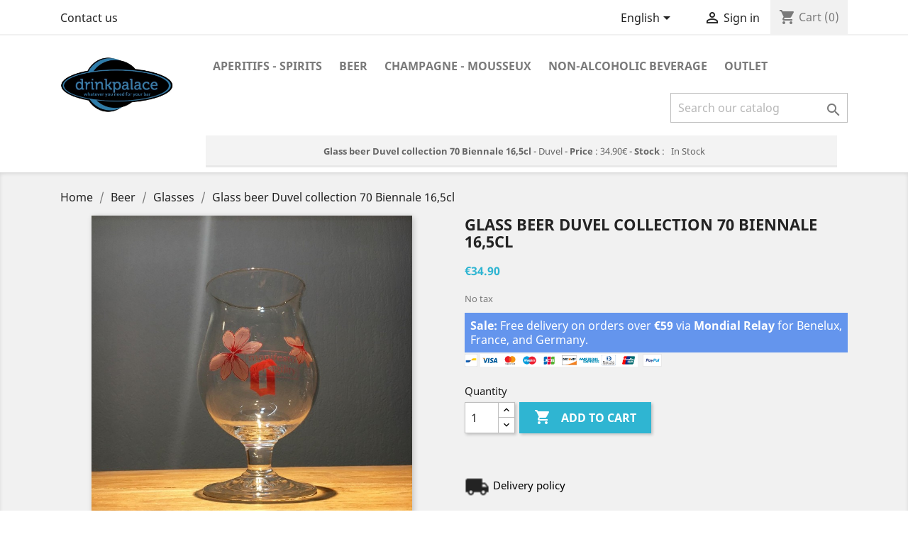

--- FILE ---
content_type: text/html; charset=utf-8
request_url: https://drinkpalace.com/en/glasses/3278-glass-beer-duvel-collection-70-biennale-165cl.html
body_size: 11299
content:
<!doctype html>
<html lang="en">

  <head>
    
      
  <meta charset="utf-8">


  <meta http-equiv="x-ua-compatible" content="ie=edge">



  <link rel="canonical" href="https://drinkpalace.com/en/glasses/3278-glass-beer-duvel-collection-70-biennale-165cl.html">

  <title>Glass beer Duvel collection 70 Biennale 16,5cl</title>
  <meta name="description" content="">
  <meta name="keywords" content="">
      <meta name="robots" content="index, follow">
      
                  <link rel="alternate" href="https://drinkpalace.com/fr/verres/3278-verre-biere-duvel-collection-70-biennale-165cl.html" hreflang="fr">
                  <link rel="alternate" href="https://drinkpalace.com/nl/glazen/3278-glas-bier-duvel-collection-70-biennale-165cl.html" hreflang="nl-nl">
                  <link rel="alternate" href="https://drinkpalace.com/en/glasses/3278-glass-beer-duvel-collection-70-biennale-165cl.html" hreflang="en-us">
        



  <meta name="viewport" content="width=device-width, initial-scale=1">



  <link rel="icon" type="image/vnd.microsoft.icon" href="/img/favicon.ico?1571575802">
  <link rel="shortcut icon" type="image/x-icon" href="/img/favicon.ico?1571575802">



    <link rel="stylesheet" href="https://drinkpalace.com/themes/childtheme/assets/cache/theme-249980132.css" type="text/css" media="all">




  

  <script type="text/javascript">
        var MONDIALRELAY_ADDRESS_OPC = false;
        var MONDIALRELAY_AJAX_CHECKOUT_URL = "https:\/\/drinkpalace.com\/en\/module\/mondialrelay\/ajaxCheckout";
        var MONDIALRELAY_CARRIER_METHODS = [];
        var MONDIALRELAY_COUNTRY_ISO = "";
        var MONDIALRELAY_DISPLAY_MAP = "0";
        var MONDIALRELAY_ENSEIGNE = "CC21WN6Z";
        var MONDIALRELAY_NATIVE_RELAY_CARRIERS_IDS = [];
        var MONDIALRELAY_NO_SELECTION_ERROR = "Please select a Point Relais.";
        var MONDIALRELAY_POSTCODE = "";
        var MONDIALRELAY_SAVE_RELAY_ERROR = "An unknown error has occurred; your selected Point Relais could not be saved.";
        var MONDIALRELAY_SELECTED_RELAY_IDENTIFIER = null;
        var prestashop = {"cart":{"products":[],"totals":{"total":{"type":"total","label":"Total","amount":0,"value":"\u20ac0.00"},"total_including_tax":{"type":"total","label":"Total (tax incl.)","amount":0,"value":"\u20ac0.00"},"total_excluding_tax":{"type":"total","label":"Total (tax excl.)","amount":0,"value":"\u20ac0.00"}},"subtotals":{"products":{"type":"products","label":"Subtotal","amount":0,"value":"\u20ac0.00"},"discounts":null,"shipping":{"type":"shipping","label":"Shipping","amount":0,"value":"Free"},"tax":null},"products_count":0,"summary_string":"0 items","vouchers":{"allowed":1,"added":[]},"discounts":[],"minimalPurchase":0,"minimalPurchaseRequired":""},"currency":{"name":"Euro","iso_code":"EUR","iso_code_num":"978","sign":"\u20ac"},"customer":{"lastname":null,"firstname":null,"email":null,"birthday":null,"newsletter":null,"newsletter_date_add":null,"optin":null,"website":null,"company":null,"siret":null,"ape":null,"is_logged":false,"gender":{"type":null,"name":null},"addresses":[]},"language":{"name":"English (English)","iso_code":"en","locale":"en-US","language_code":"en-us","is_rtl":"0","date_format_lite":"m\/d\/Y","date_format_full":"m\/d\/Y H:i:s","id":4},"page":{"title":"","canonical":null,"meta":{"title":"Glass beer Duvel collection 70 Biennale 16,5cl","description":"","keywords":"","robots":"index"},"page_name":"product","body_classes":{"lang-en":true,"lang-rtl":false,"country-BE":true,"currency-EUR":true,"layout-full-width":true,"page-product":true,"tax-display-enabled":true,"product-id-3278":true,"product-Glass beer Duvel collection 70 Biennale 16,5cl":true,"product-id-category-30":true,"product-id-manufacturer-97":true,"product-id-supplier-0":true,"product-available-for-order":true},"admin_notifications":[]},"shop":{"name":"Drinkpalace","logo":"\/img\/drinkpalace-logo-1571575802.jpg","stores_icon":"\/img\/logo_stores.png","favicon":"\/img\/favicon.ico"},"urls":{"base_url":"https:\/\/drinkpalace.com\/","current_url":"https:\/\/drinkpalace.com\/en\/glasses\/3278-glass-beer-duvel-collection-70-biennale-165cl.html","shop_domain_url":"https:\/\/drinkpalace.com","img_ps_url":"https:\/\/drinkpalace.com\/img\/","img_cat_url":"https:\/\/drinkpalace.com\/img\/c\/","img_lang_url":"https:\/\/drinkpalace.com\/img\/l\/","img_prod_url":"https:\/\/drinkpalace.com\/img\/p\/","img_manu_url":"https:\/\/drinkpalace.com\/img\/m\/","img_sup_url":"https:\/\/drinkpalace.com\/img\/su\/","img_ship_url":"https:\/\/drinkpalace.com\/img\/s\/","img_store_url":"https:\/\/drinkpalace.com\/img\/st\/","img_col_url":"https:\/\/drinkpalace.com\/img\/co\/","img_url":"https:\/\/drinkpalace.com\/themes\/childtheme\/assets\/img\/","css_url":"https:\/\/drinkpalace.com\/themes\/childtheme\/assets\/css\/","js_url":"https:\/\/drinkpalace.com\/themes\/childtheme\/assets\/js\/","pic_url":"https:\/\/drinkpalace.com\/upload\/","pages":{"address":"https:\/\/drinkpalace.com\/en\/adresse","addresses":"https:\/\/drinkpalace.com\/en\/adresses","authentication":"https:\/\/drinkpalace.com\/en\/connexion","cart":"https:\/\/drinkpalace.com\/en\/panier","category":"https:\/\/drinkpalace.com\/en\/index.php?controller=category","cms":"https:\/\/drinkpalace.com\/en\/index.php?controller=cms","contact":"https:\/\/drinkpalace.com\/en\/nous-contacter","discount":"https:\/\/drinkpalace.com\/en\/reduction","guest_tracking":"https:\/\/drinkpalace.com\/en\/guest-tracking","history":"https:\/\/drinkpalace.com\/en\/historique-commandes","identity":"https:\/\/drinkpalace.com\/en\/identite","index":"https:\/\/drinkpalace.com\/en\/","my_account":"https:\/\/drinkpalace.com\/en\/mon-compte","order_confirmation":"https:\/\/drinkpalace.com\/en\/order-confirmation","order_detail":"https:\/\/drinkpalace.com\/en\/index.php?controller=order-detail","order_follow":"https:\/\/drinkpalace.com\/en\/suivi-commande","order":"https:\/\/drinkpalace.com\/en\/commande","order_return":"https:\/\/drinkpalace.com\/en\/index.php?controller=order-return","order_slip":"https:\/\/drinkpalace.com\/en\/avoirs","pagenotfound":"https:\/\/drinkpalace.com\/en\/page-introuvable","password":"https:\/\/drinkpalace.com\/en\/recuperation-mot-de-passe","pdf_invoice":"https:\/\/drinkpalace.com\/en\/index.php?controller=pdf-invoice","pdf_order_return":"https:\/\/drinkpalace.com\/en\/index.php?controller=pdf-order-return","pdf_order_slip":"https:\/\/drinkpalace.com\/en\/index.php?controller=pdf-order-slip","prices_drop":"https:\/\/drinkpalace.com\/en\/promotions","product":"https:\/\/drinkpalace.com\/en\/index.php?controller=product","search":"https:\/\/drinkpalace.com\/en\/recherche","sitemap":"https:\/\/drinkpalace.com\/en\/plan-site","stores":"https:\/\/drinkpalace.com\/en\/magasins","supplier":"https:\/\/drinkpalace.com\/en\/fournisseur","register":"https:\/\/drinkpalace.com\/en\/connexion?create_account=1","order_login":"https:\/\/drinkpalace.com\/en\/commande?login=1"},"alternative_langs":{"fr":"https:\/\/drinkpalace.com\/fr\/verres\/3278-verre-biere-duvel-collection-70-biennale-165cl.html","nl-nl":"https:\/\/drinkpalace.com\/nl\/glazen\/3278-glas-bier-duvel-collection-70-biennale-165cl.html","en-us":"https:\/\/drinkpalace.com\/en\/glasses\/3278-glass-beer-duvel-collection-70-biennale-165cl.html"},"theme_assets":"\/themes\/childtheme\/assets\/","actions":{"logout":"https:\/\/drinkpalace.com\/en\/?mylogout="},"no_picture_image":{"bySize":{"small_default":{"url":"https:\/\/drinkpalace.com\/img\/p\/en-default-small_default.jpg","width":98,"height":98},"cart_default":{"url":"https:\/\/drinkpalace.com\/img\/p\/en-default-cart_default.jpg","width":125,"height":125},"home_default":{"url":"https:\/\/drinkpalace.com\/img\/p\/en-default-home_default.jpg","width":250,"height":250},"medium_default":{"url":"https:\/\/drinkpalace.com\/img\/p\/en-default-medium_default.jpg","width":452,"height":452},"large_default":{"url":"https:\/\/drinkpalace.com\/img\/p\/en-default-large_default.jpg","width":800,"height":800}},"small":{"url":"https:\/\/drinkpalace.com\/img\/p\/en-default-small_default.jpg","width":98,"height":98},"medium":{"url":"https:\/\/drinkpalace.com\/img\/p\/en-default-home_default.jpg","width":250,"height":250},"large":{"url":"https:\/\/drinkpalace.com\/img\/p\/en-default-large_default.jpg","width":800,"height":800},"legend":""}},"configuration":{"display_taxes_label":true,"display_prices_tax_incl":false,"is_catalog":false,"show_prices":true,"opt_in":{"partner":false},"quantity_discount":{"type":"discount","label":"Discount"},"voucher_enabled":1,"return_enabled":0},"field_required":[],"breadcrumb":{"links":[{"title":"Home","url":"https:\/\/drinkpalace.com\/en\/"},{"title":"Beer","url":"https:\/\/drinkpalace.com\/en\/29-beer"},{"title":"Glasses","url":"https:\/\/drinkpalace.com\/en\/30-glasses"},{"title":"Glass beer Duvel collection 70 Biennale 16,5cl","url":"https:\/\/drinkpalace.com\/en\/glasses\/3278-glass-beer-duvel-collection-70-biennale-165cl.html"}],"count":4},"link":{"protocol_link":"https:\/\/","protocol_content":"https:\/\/"},"time":1768817225,"static_token":"c2b2119e0607c2835807a3e0180c45fb","token":"61d6530e3875f97a3a7cba10ded8d25c"};
        var psr_icon_color = "#F19D76";
      </script>



  
<script type="text/javascript" data-keepinline="true">
	// instantiate object
			var oGsr = {};
		var bt_msgs = {"delay":"You have not filled out a numeric for delay option","fbId":"You have not filled out a numeric for Facebook App ID option","fbsecret":"You have not filled out Facebook App Secret option","reviewDate":"You have not filled out the review's date","title":"You have not filled out the title","comment":"You have not filled out the comment","report":"You have not filled out the report comment","rating":"You have not selected the rating for the review","checkreview":"You have not selected one review","email":"You have not filled out your email","status":"You didn't select any status","vouchercode":"You have not filled out the voucher code","voucheramount":"You have left 0 as value for voucher's value","voucherminimum":"Minimum amount is not a numeric","vouchermaximum":"Maximum quantity is not a numeric","vouchervalidity":"You have left 0 as value for voucher's validity","reviewModerationTxt":{"1":"You have not filled out your legal text for using a moderation with language Fran\u00e7ais (French). Click on the language drop-down list in order to fill out the correct language field(s).","3":"You have not filled out your legal text for using a moderation with language Nederlands (Dutch). Click on the language drop-down list in order to fill out the correct language field(s).","4":"You have not filled out your legal text for using a moderation with language English (English). Click on the language drop-down list in order to fill out the correct language field(s)."},"reviewModifyTxt":{"1":"You have not filled out your legal text for using a review modification tool with language Fran\u00e7ais (French). Click on the language drop-down list in order to fill out the correct language field(s).","3":"You have not filled out your legal text for using a review modification tool with language Nederlands (Dutch). Click on the language drop-down list in order to fill out the correct language field(s).","4":"You have not filled out your legal text for using a review modification tool with language English (English). Click on the language drop-down list in order to fill out the correct language field(s)."},"emailTitle":{"1":"You have not filled out your title or text with language Fran\u00e7ais (French). Click on the language drop-down list in order to fill out the correct language field(s).","3":"You have not filled out your title or text with language Nederlands (Dutch). Click on the language drop-down list in order to fill out the correct language field(s).","4":"You have not filled out your title or text with language English (English). Click on the language drop-down list in order to fill out the correct language field(s)."},"emaillCategory":{"1":"You have not filled out your category label with language Fran\u00e7ais (French). Click on the language drop-down list in order to fill out the correct language field(s).","3":"You have not filled out your category label with language Nederlands (Dutch). Click on the language drop-down list in order to fill out the correct language field(s).","4":"You have not filled out your category label with language English (English). Click on the language drop-down list in order to fill out the correct language field(s)."},"emaillProduct":{"1":"You have not filled out your product label with language Fran\u00e7ais (French). Click on the language drop-down list in order to fill out the correct language field(s).","3":"You have not filled out your product label with language Nederlands (Dutch). Click on the language drop-down list in order to fill out the correct language field(s).","4":"You have not filled out your product label with language English (English). Click on the language drop-down list in order to fill out the correct language field(s)."},"emaillSentence":{"1":"You have not filled out your custom body sentence with language Fran\u00e7ais (French). Click on the language drop-down list in order to fill out the correct language field(s).","3":"You have not filled out your custom body sentence with language Nederlands (Dutch). Click on the language drop-down list in order to fill out the correct language field(s).","4":"You have not filled out your custom body sentence with language English (English). Click on the language drop-down list in order to fill out the correct language field(s)."}};
		var bt_sImgUrl = '/modules/gsnippetsreviews/views/img/';
		var bt_sWebService = '/modules/gsnippetsreviews/ws-gsnippetsreviews.php';
		var sGsrModuleName = 'gsr';
		var bt_aFancyReviewForm = {};
		var bt_aFancyReviewTabForm = {};
		var bt_oScrollTo = {};
		bt_oScrollTo.execute = false;
		var bt_oUseSocialButton = {};
		var bt_oActivateReviewTab = {};
		bt_oActivateReviewTab.run = false;
		var bt_oDeactivateReviewTab = {};
		bt_oDeactivateReviewTab.run = false;
		var bt_aReviewReport = new Array();
		var bt_oCallback = {};
		bt_oCallback.run = false;
		var bt_aStarsRating = new Array();
		var bt_oBxSlider = {};
		bt_oBxSlider.run = false;
							
				
									</script>  <!-- START OF DOOFINDER ADD TO CART SCRIPT -->
  <script>
    document.addEventListener('doofinder.cart.add', function(event) {

      const checkIfCartItemHasVariation = (cartObject) => {
        return (cartObject.item_id === cartObject.grouping_id) ? false : true;
      }

      /**
      * Returns only ID from string
      */
      const sanitizeVariationID = (variationID) => {
        return variationID.replace(/\D/g, "")
      }

      doofinderManageCart({
        cartURL          : "https://drinkpalace.com/en/panier",  //required for prestashop 1.7, in previous versions it will be empty.
        cartToken        : "c2b2119e0607c2835807a3e0180c45fb",
        productID        : checkIfCartItemHasVariation(event.detail) ? event.detail.grouping_id : event.detail.item_id,
        customizationID  : checkIfCartItemHasVariation(event.detail) ? sanitizeVariationID(event.detail.item_id) : 0,   // If there are no combinations, the value will be 0
        quantity         : event.detail.amount,
        statusPromise    : event.detail.statusPromise,
        itemLink         : event.detail.link,
        group_id         : event.detail.group_id
      });
    });
  </script>
  <!-- END OF DOOFINDER ADD TO CART SCRIPT -->

  <!-- START OF DOOFINDER UNIQUE SCRIPT -->
  <script data-keepinline>
    
    (function(w, k) {w[k] = window[k] || function () { (window[k].q = window[k].q || []).push(arguments) }})(window, "doofinderApp")
    

    // Custom personalization:
    doofinderApp("config", "language", "en-us");
    doofinderApp("config", "currency", "EUR");
  </script>
  <script src="https://eu1-config.doofinder.com/2.x/10406f1a-2490-460b-9436-11e6e6110449.js" async></script>
  <!-- END OF DOOFINDER UNIQUE SCRIPT -->



            



    
  <meta property="og:type" content="product">
  <meta property="og:url" content="https://drinkpalace.com/en/glasses/3278-glass-beer-duvel-collection-70-biennale-165cl.html">
  <meta property="og:title" content="Glass beer Duvel collection 70 Biennale 16,5cl">
  <meta property="og:site_name" content="Drinkpalace">
  <meta property="og:description" content="">
  <meta property="og:image" content="https://drinkpalace.com/7134-large_default/glass-beer-duvel-collection-70-biennale-165cl.jpg">
      <meta property="product:pretax_price:amount" content="34.9">
    <meta property="product:pretax_price:currency" content="EUR">
    <meta property="product:price:amount" content="34.9">
    <meta property="product:price:currency" content="EUR">
    
  </head>

  <body id="product" class="lang-en country-be currency-eur layout-full-width page-product tax-display-enabled product-id-3278 product-glass-beer-duvel-collection-70-biennale-16-5cl product-id-category-30 product-id-manufacturer-97 product-id-supplier-0 product-available-for-order">

    
      
    

    <main>
      
              

      <header id="header">
        
          
  <div class="header-banner">
    
  </div>



  <nav class="header-nav">
    <div class="container">
      <div class="row">
        <div class="hidden-sm-down">
          <div class="col-md-5 col-xs-12">
            <div id="_desktop_contact_link">
  <div id="contact-link">

      <a href="https://drinkpalace.com/en/nous-contacter">Contact us</a>

  </div>
</div>

          </div>
          <div class="col-md-7 right-nav">
              <div id="_desktop_language_selector">
  <div class="language-selector-wrapper">
    <span id="language-selector-label" class="hidden-md-up">Language:</span>
    <div class="language-selector dropdown js-dropdown">
      <button data-toggle="dropdown" class="hidden-sm-down btn-unstyle" aria-haspopup="true" aria-expanded="false" aria-label="Language dropdown">
        <span class="expand-more">English</span>
        <i class="material-icons expand-more">&#xE5C5;</i>
      </button>
      <ul class="dropdown-menu hidden-sm-down" aria-labelledby="language-selector-label">
                  <li >
            <a href="https://drinkpalace.com/fr/verres/3278-verre-biere-duvel-collection-70-biennale-165cl.html" class="dropdown-item" data-iso-code="fr">Français</a>
          </li>
                  <li >
            <a href="https://drinkpalace.com/nl/glazen/3278-glas-bier-duvel-collection-70-biennale-165cl.html" class="dropdown-item" data-iso-code="nl">Nederlands</a>
          </li>
                  <li  class="current" >
            <a href="https://drinkpalace.com/en/glasses/3278-glass-beer-duvel-collection-70-biennale-165cl.html" class="dropdown-item" data-iso-code="en">English</a>
          </li>
              </ul>
      <select class="link hidden-md-up" aria-labelledby="language-selector-label">
                  <option value="https://drinkpalace.com/fr/verres/3278-verre-biere-duvel-collection-70-biennale-165cl.html" data-iso-code="fr">
            Français
          </option>
                  <option value="https://drinkpalace.com/nl/glazen/3278-glas-bier-duvel-collection-70-biennale-165cl.html" data-iso-code="nl">
            Nederlands
          </option>
                  <option value="https://drinkpalace.com/en/glasses/3278-glass-beer-duvel-collection-70-biennale-165cl.html" selected="selected" data-iso-code="en">
            English
          </option>
              </select>
    </div>
  </div>
</div>
<div id="_desktop_user_info">
  <div class="user-info">
          <a
        href="https://drinkpalace.com/en/mon-compte"
        title="Log in to your customer account"
        rel="nofollow"
      >
        <i class="material-icons">&#xE7FF;</i>
        <span class="hidden-sm-down">Sign in</span>
      </a>
      </div>
</div>
<div id="_desktop_cart">
  <div class="blockcart cart-preview inactive" data-refresh-url="//drinkpalace.com/en/module/ps_shoppingcart/ajax">
    <div class="header">
              <i class="material-icons shopping-cart">shopping_cart</i>
        <span class="hidden-sm-down">Cart</span>
        <span class="cart-products-count">(0)</span>
          </div>
  </div>
</div>

          </div>
        </div>
        <div class="hidden-md-up text-sm-center mobile">
          <div class="float-xs-left" id="menu-icon">
            <i class="material-icons d-inline">&#xE5D2;</i>
          </div>
          <div class="float-xs-right" id="_mobile_cart"></div>
          <div class="float-xs-right" id="_mobile_user_info"></div>
          <div class="top-logo" id="_mobile_logo"></div>
          <div class="clearfix"></div>
        </div>
      </div>
    </div>
  </nav>



  <div class="header-top">
    <div class="container">
       <div class="row">
        <div class="col-md-2 hidden-sm-down" id="_desktop_logo">
                            <a href="https://drinkpalace.com/">
                  <img class="logo img-responsive" src="/img/drinkpalace-logo-1571575802.jpg" alt="Drinkpalace">
                </a>
                    </div>
        <div class="col-md-10 col-sm-12 position-static">
          

<div class="menu js-top-menu position-static hidden-sm-down" id="_desktop_top_menu">
    
          <ul class="top-menu" id="top-menu" data-depth="0">
                    <li class="category" id="category-12">
                          <a
                class="dropdown-item"
                href="https://drinkpalace.com/en/12-aperitifs-spirits" data-depth="0"
                              >
                                                                      <span class="float-xs-right hidden-md-up">
                    <span data-target="#top_sub_menu_66314" data-toggle="collapse" class="navbar-toggler collapse-icons">
                      <i class="material-icons add">&#xE313;</i>
                      <i class="material-icons remove">&#xE316;</i>
                    </span>
                  </span>
                                Aperitifs - Spirits
              </a>
			    				  				  <div  class="popover sub-menu js-sub-menu collapse" id="top_sub_menu_66314">
					
          <ul class="top-menu"  data-depth="1">
                    <li class="category" id="category-13">
                          <a
                class="dropdown-item dropdown-submenu"
                href="https://drinkpalace.com/en/13-glasses" data-depth="1"
                              >
                                Glasses
              </a>
			    				  				  
            </li>
                    <li class="category" id="category-14">
                          <a
                class="dropdown-item dropdown-submenu"
                href="https://drinkpalace.com/en/14-tray" data-depth="1"
                              >
                                Tray
              </a>
			    				  				  
            </li>
                    <li class="category" id="category-15">
                          <a
                class="dropdown-item dropdown-submenu"
                href="https://drinkpalace.com/en/15-barmat" data-depth="1"
                              >
                                Barmat
              </a>
			    				  				  
            </li>
                    <li class="category" id="category-16">
                          <a
                class="dropdown-item dropdown-submenu"
                href="https://drinkpalace.com/en/16-ice-buckets" data-depth="1"
                              >
                                Ice Buckets
              </a>
			    				  				  
            </li>
                    <li class="category" id="category-17">
                          <a
                class="dropdown-item dropdown-submenu"
                href="https://drinkpalace.com/en/17-plates-frames-mirrors" data-depth="1"
                              >
                                Plates - Frames - Mirrors
              </a>
			    				  				  
            </li>
                    <li class="category" id="category-18">
                          <a
                class="dropdown-item dropdown-submenu"
                href="https://drinkpalace.com/en/18-ashtrays" data-depth="1"
                              >
                                Ashtrays
              </a>
			    				  				  
            </li>
                    <li class="category" id="category-19">
                          <a
                class="dropdown-item dropdown-submenu"
                href="https://drinkpalace.com/en/19-lighting-items" data-depth="1"
                              >
                                Lighting items
              </a>
			    				  				  
            </li>
                    <li class="category" id="category-20">
                          <a
                class="dropdown-item dropdown-submenu"
                href="https://drinkpalace.com/en/20-shakers" data-depth="1"
                              >
                                Shakers
              </a>
			    				  				  
            </li>
                    <li class="category" id="category-21">
                          <a
                class="dropdown-item dropdown-submenu"
                href="https://drinkpalace.com/en/21-dispensers" data-depth="1"
                              >
                                Dispensers
              </a>
			    				  				  
            </li>
                    <li class="category" id="category-22">
                          <a
                class="dropdown-item dropdown-submenu"
                href="https://drinkpalace.com/en/22-muddler-stirrer" data-depth="1"
                              >
                                Muddler - Stirrer
              </a>
			    				  				  
            </li>
                    <li class="category" id="category-23">
                          <a
                class="dropdown-item dropdown-submenu"
                href="https://drinkpalace.com/en/23-clothing-caps" data-depth="1"
                              >
                                Clothing &amp; Caps
              </a>
			    				  				  
            </li>
                    <li class="category" id="category-24">
                          <a
                class="dropdown-item dropdown-submenu"
                href="https://drinkpalace.com/en/24-bottle-openers" data-depth="1"
                              >
                                Bottle openers
              </a>
			    				  				  
            </li>
                    <li class="category" id="category-25">
                          <a
                class="dropdown-item dropdown-submenu"
                href="https://drinkpalace.com/en/25-lanyards-keys" data-depth="1"
                              >
                                Lanyards - Keys
              </a>
			    				  				  
            </li>
                    <li class="category" id="category-26">
                          <a
                class="dropdown-item dropdown-submenu"
                href="https://drinkpalace.com/en/26-parasols" data-depth="1"
                              >
                                Parasols
              </a>
			    				  				  
            </li>
                    <li class="category" id="category-27">
                          <a
                class="dropdown-item dropdown-submenu"
                href="https://drinkpalace.com/en/27-paintings-menus" data-depth="1"
                              >
                                Paintings - Menus
              </a>
			    				  				  
            </li>
                    <li class="category" id="category-28">
                          <a
                class="dropdown-item dropdown-submenu"
                href="https://drinkpalace.com/en/28-mix-of-items" data-depth="1"
                              >
                                Volume deals
              </a>
			    				  				  
            </li>
                    <li class="category" id="category-51">
                          <a
                class="dropdown-item dropdown-submenu"
                href="https://drinkpalace.com/en/51-other" data-depth="1"
                              >
                                Other
              </a>
			    				  				  
            </li>
              </ul>
    
				  </div>
				  				  
            </li>
                    <li class="category" id="category-29">
                          <a
                class="dropdown-item"
                href="https://drinkpalace.com/en/29-beer" data-depth="0"
                              >
                                                                      <span class="float-xs-right hidden-md-up">
                    <span data-target="#top_sub_menu_94899" data-toggle="collapse" class="navbar-toggler collapse-icons">
                      <i class="material-icons add">&#xE313;</i>
                      <i class="material-icons remove">&#xE316;</i>
                    </span>
                  </span>
                                Beer
              </a>
			    				  				  <div  class="popover sub-menu js-sub-menu collapse" id="top_sub_menu_94899">
					
          <ul class="top-menu"  data-depth="1">
                    <li class="category" id="category-30">
                          <a
                class="dropdown-item dropdown-submenu"
                href="https://drinkpalace.com/en/30-glasses" data-depth="1"
                              >
                                Glasses
              </a>
			    				  				  
            </li>
                    <li class="category" id="category-31">
                          <a
                class="dropdown-item dropdown-submenu"
                href="https://drinkpalace.com/en/31-tray" data-depth="1"
                              >
                                Tray
              </a>
			    				  				  
            </li>
                    <li class="category" id="category-32">
                          <a
                class="dropdown-item dropdown-submenu"
                href="https://drinkpalace.com/en/32-barmat" data-depth="1"
                              >
                                Barmat
              </a>
			    				  				  
            </li>
                    <li class="category" id="category-34">
                          <a
                class="dropdown-item dropdown-submenu"
                href="https://drinkpalace.com/en/34-plates-frames-mirrors" data-depth="1"
                              >
                                Plates - Frames - Mirrors
              </a>
			    				  				  
            </li>
                    <li class="category" id="category-35">
                          <a
                class="dropdown-item dropdown-submenu"
                href="https://drinkpalace.com/en/35-ashtrays" data-depth="1"
                              >
                                Ashtrays
              </a>
			    				  				  
            </li>
                    <li class="category" id="category-36">
                          <a
                class="dropdown-item dropdown-submenu"
                href="https://drinkpalace.com/en/36-lighting-items" data-depth="1"
                              >
                                Lighting items
              </a>
			    				  				  
            </li>
                    <li class="category" id="category-37">
                          <a
                class="dropdown-item dropdown-submenu"
                href="https://drinkpalace.com/en/37-clothing-caps" data-depth="1"
                              >
                                Clothing &amp; Caps
              </a>
			    				  				  
            </li>
                    <li class="category" id="category-38">
                          <a
                class="dropdown-item dropdown-submenu"
                href="https://drinkpalace.com/en/38-bottle-openers" data-depth="1"
                              >
                                Bottle openers
              </a>
			    				  				  
            </li>
                    <li class="category" id="category-39">
                          <a
                class="dropdown-item dropdown-submenu"
                href="https://drinkpalace.com/en/39-lanyards-keys" data-depth="1"
                              >
                                Lanyards - Keys
              </a>
			    				  				  
            </li>
                    <li class="category" id="category-40">
                          <a
                class="dropdown-item dropdown-submenu"
                href="https://drinkpalace.com/en/40-parasols" data-depth="1"
                              >
                                Parasols
              </a>
			    				  				  
            </li>
                    <li class="category" id="category-41">
                          <a
                class="dropdown-item dropdown-submenu"
                href="https://drinkpalace.com/en/41-paintings-menus" data-depth="1"
                              >
                                Paintings - Menus
              </a>
			    				  				  
            </li>
                    <li class="category" id="category-42">
                          <a
                class="dropdown-item dropdown-submenu"
                href="https://drinkpalace.com/en/42-mix-of-items" data-depth="1"
                              >
                                Volume deals
              </a>
			    				  				  
            </li>
                    <li class="category" id="category-47">
                          <a
                class="dropdown-item dropdown-submenu"
                href="https://drinkpalace.com/en/47-other" data-depth="1"
                              >
                                Other
              </a>
			    				  				  
            </li>
              </ul>
    
				  </div>
				  				  
            </li>
                    <li class="category" id="category-43">
                          <a
                class="dropdown-item"
                href="https://drinkpalace.com/en/43-champagne-mousseux" data-depth="0"
                              >
                                                                      <span class="float-xs-right hidden-md-up">
                    <span data-target="#top_sub_menu_95609" data-toggle="collapse" class="navbar-toggler collapse-icons">
                      <i class="material-icons add">&#xE313;</i>
                      <i class="material-icons remove">&#xE316;</i>
                    </span>
                  </span>
                                Champagne - Mousseux
              </a>
			    				  				  <div  class="popover sub-menu js-sub-menu collapse" id="top_sub_menu_95609">
					
          <ul class="top-menu"  data-depth="1">
                    <li class="category" id="category-45">
                          <a
                class="dropdown-item dropdown-submenu"
                href="https://drinkpalace.com/en/45-glasses" data-depth="1"
                              >
                                Glasses
              </a>
			    				  				  
            </li>
                    <li class="category" id="category-46">
                          <a
                class="dropdown-item dropdown-submenu"
                href="https://drinkpalace.com/en/46-ice-buckets" data-depth="1"
                              >
                                Ice Buckets
              </a>
			    				  				  
            </li>
                    <li class="category" id="category-52">
                          <a
                class="dropdown-item dropdown-submenu"
                href="https://drinkpalace.com/en/52-other" data-depth="1"
                              >
                                Other
              </a>
			    				  				  
            </li>
              </ul>
    
				  </div>
				  				  
            </li>
                    <li class="category" id="category-48">
                          <a
                class="dropdown-item"
                href="https://drinkpalace.com/en/48-non-alcoholic-beverage" data-depth="0"
                              >
                                                                      <span class="float-xs-right hidden-md-up">
                    <span data-target="#top_sub_menu_9145" data-toggle="collapse" class="navbar-toggler collapse-icons">
                      <i class="material-icons add">&#xE313;</i>
                      <i class="material-icons remove">&#xE316;</i>
                    </span>
                  </span>
                                non-alcoholic beverage
              </a>
			    				  				  <div  class="popover sub-menu js-sub-menu collapse" id="top_sub_menu_9145">
					
          <ul class="top-menu"  data-depth="1">
                    <li class="category" id="category-49">
                          <a
                class="dropdown-item dropdown-submenu"
                href="https://drinkpalace.com/en/49-glasses" data-depth="1"
                              >
                                Glasses
              </a>
			    				  				  
            </li>
                    <li class="category" id="category-50">
                          <a
                class="dropdown-item dropdown-submenu"
                href="https://drinkpalace.com/en/50-other" data-depth="1"
                              >
                                Other
              </a>
			    				  				  
            </li>
              </ul>
    
				  </div>
				  				  
            </li>
                    <li class="category" id="category-54">
                          <a
                class="dropdown-item"
                href="https://drinkpalace.com/en/54-outlet" data-depth="0"
                              >
                                Outlet
              </a>
			    				  				  
            </li>
              </ul>
    
    <div class="clearfix"></div>
</div>
<!-- Block search module TOP -->
<div id="search_widget" class="search-widget" data-search-controller-url="//drinkpalace.com/en/recherche">
	<form method="get" action="//drinkpalace.com/en/recherche">
		<input type="hidden" name="controller" value="search">
		<input type="text" name="s" value="" placeholder="Search our catalog" aria-label="Search">
		<button type="submit">
			<i class="material-icons search">&#xE8B6;</i>
      <span class="hidden-xl-down">Search</span>
		</button>
	</form>
</div>
<!-- /Block search module TOP -->
	<div id="gsr">
				<!-- GSR - Rich Snippets Product -->
				<div class="badge-top">
																				<div class="product-snippets">
				<span itemscope itemtype="http://schema.org/Product">
					<strong><span itemprop="name">Glass beer Duvel collection 70 Biennale 16,5cl</span></strong>
					
 - <span itemprop="brand">Duvel</span>																														
																 - 
						<span itemprop="offers" itemscope itemtype="http://schema.org/Offer">
														<strong>Price</strong> : <span itemprop="price">34.90</span>€
							<meta itemprop="priceCurrency" content="EUR" />
																													 - 
								<strong>Stock</strong> : &nbsp;
																	<link itemprop="availability" href="http://schema.org/InStock"/>
									In Stock
																					</span>
									</span>
								<br />
			</div>
					</div>
			<div class="clr_20"></div>
		<!-- /GSR - Rich Snippets Product -->
		</div>

          <div class="clearfix"></div>
        </div>
      </div>
      <div id="mobile_top_menu_wrapper" class="row hidden-md-up" style="display:none;">
        <div class="js-top-menu mobile" id="_mobile_top_menu"></div>
        <div class="js-top-menu-bottom">
          <div id="_mobile_currency_selector"></div>
          <div id="_mobile_language_selector"></div>
          <div id="_mobile_contact_link"></div>
        </div>
      </div>
    </div>
  </div>
  

        
      </header>

      
        
<aside id="notifications">
  <div class="container">
    
    
    
      </div>
</aside>
      

      <section id="wrapper">
        
        <div class="container">
          
            <nav data-depth="4" class="breadcrumb hidden-sm-down">
  <ol itemscope itemtype="http://schema.org/BreadcrumbList">
    
              
          <li itemprop="itemListElement" itemscope itemtype="http://schema.org/ListItem">
            <a itemprop="item" href="https://drinkpalace.com/en/">
              <span itemprop="name">Home</span>
            </a>
            <meta itemprop="position" content="1">
          </li>
        
              
          <li itemprop="itemListElement" itemscope itemtype="http://schema.org/ListItem">
            <a itemprop="item" href="https://drinkpalace.com/en/29-beer">
              <span itemprop="name">Beer</span>
            </a>
            <meta itemprop="position" content="2">
          </li>
        
              
          <li itemprop="itemListElement" itemscope itemtype="http://schema.org/ListItem">
            <a itemprop="item" href="https://drinkpalace.com/en/30-glasses">
              <span itemprop="name">Glasses</span>
            </a>
            <meta itemprop="position" content="3">
          </li>
        
              
          <li itemprop="itemListElement" itemscope itemtype="http://schema.org/ListItem">
            <a itemprop="item" href="https://drinkpalace.com/en/glasses/3278-glass-beer-duvel-collection-70-biennale-165cl.html">
              <span itemprop="name">Glass beer Duvel collection 70 Biennale 16,5cl</span>
            </a>
            <meta itemprop="position" content="4">
          </li>
        
          
  </ol>
</nav>
          

          

          
  <div id="content-wrapper">
    
    

  <section id="main" itemscope itemtype="https://schema.org/Product">
    <meta itemprop="url" content="https://drinkpalace.com/en/glasses/3278-glass-beer-duvel-collection-70-biennale-165cl.html">

    <div class="row">
      <div class="col-md-6">
        
          <section class="page-content" id="content">
            
              <!-- @todo: use include file='catalog/_partials/product-flags.tpl'} -->
              
                <ul class="product-flags">
                                  </ul>
              

              
                <div class="images-container">
  
    <div class="product-cover">
              <img class="js-qv-product-cover" src="https://drinkpalace.com/7134-large_default/glass-beer-duvel-collection-70-biennale-165cl.jpg" alt="" title="" style="width:100%;" itemprop="image">
        <div class="layer hidden-sm-down" data-toggle="modal" data-target="#product-modal">
          <i class="material-icons zoom-in">&#xE8FF;</i>
        </div>
          </div>
  

  
    <div class="js-qv-mask mask">
      <ul class="product-images js-qv-product-images">
                  <li class="thumb-container">
            <img
              class="thumb js-thumb  selected "
              data-image-medium-src="https://drinkpalace.com/7134-medium_default/glass-beer-duvel-collection-70-biennale-165cl.jpg"
              data-image-large-src="https://drinkpalace.com/7134-large_default/glass-beer-duvel-collection-70-biennale-165cl.jpg"
              src="https://drinkpalace.com/7134-home_default/glass-beer-duvel-collection-70-biennale-165cl.jpg"
              alt=""
              title=""
              width="100"
              itemprop="image"
            >
          </li>
              </ul>
    </div>
  
</div>

              
              <div class="scroll-box-arrows">
                <i class="material-icons left">&#xE314;</i>
                <i class="material-icons right">&#xE315;</i>
              </div>

            
          </section>
        
        </div>
        <div class="col-md-6">
          
            
              <h1 class="h1" itemprop="name">Glass beer Duvel collection 70 Biennale 16,5cl</h1>
            
          
          
              <div class="product-prices">
    
          

    
      <div
        class="product-price h5 "
        itemprop="offers"
        itemscope
        itemtype="https://schema.org/Offer"
      >
        <link itemprop="availability" href="https://schema.org/InStock"/>
        <meta itemprop="priceCurrency" content="EUR">

        <div class="current-price">
          <span itemprop="price" content="34.9">€34.90</span>

                  </div>

        
                  
      </div>
    

    
          

    
          

    
          

    

    <div class="tax-shipping-delivery-label">
              No tax
            
      
                        </div>
  </div>
				<div class="promo-shipping">
					<strong>Sale:</strong> Free delivery on orders over <strong>€59</strong> via <strong>Mondial Relay</strong> for Benelux, France, and Germany.
				</div>
				<div class="payment-methods">
					
					<img src="/modules/paynlpaymentmethods/views/images/2.png" alt="Carte bancaire" style="height: 18px; margin-right: 0px;">
					<img src="/modules/braintreeofficial/views/img/mini-cards.png" alt="Mastercard/Visa" style="height: 18px; margin-right: 0px;">
					<img src="/modules/braintreeofficial/views/img/paypal.png" alt="PayPal" style="height: 18px; margin-right: 0px;">
				</div>
				
          

          <div class="product-information">
            
              <div id="product-description-short-3278" itemprop="description"></div>
            

            
            <div class="product-actions">
              
                <form action="https://drinkpalace.com/en/panier" method="post" id="add-to-cart-or-refresh">
                  <input type="hidden" name="token" value="c2b2119e0607c2835807a3e0180c45fb">
                  <input type="hidden" name="id_product" value="3278" id="product_page_product_id">
                  <input type="hidden" name="id_customization" value="0" id="product_customization_id">

                  
                    <div class="product-variants">
  </div>
                  

                  
                                      

                  
                    <section class="product-discounts">
  </section>
                  

                  
                     
<div class="product-add-to-cart">
      <span class="control-label">Quantity</span>

    
      <div class="product-quantity clearfix">
        <div class="qty">
          <input
            type="number"
            name="qty"
            id="quantity_wanted"
            value="1"
            class="input-group"
            min="1"
            aria-label="Quantity"
          >
        </div>
		
        <div class="add">
          <button
            class="btn btn-primary add-to-cart"
            data-button-action="add-to-cart" id="add-to-cart"
            type="submit"                                 onclick="$('#ysub').show();$('#add-to-cart').fadeOut('slow');"
                      >
            <i class="material-icons shopping-cart">&#xE547;</i>
            Add to cart
          </button>
          
		  <div id="ysub" class="add" style="display:none;" ><input type="submit" value="See cart" class="btn btn-primary add-to-cart" style="margin-left:0.5em;"/></div>
        </div>

        
      </div>
    

    
      <span id="product-availability">
              </span>
    

    
      <p class="product-minimal-quantity">
              </p>
    
  </div>
	                  

                  
                    <div class="product-additional-info">
  <!-- GSR - Product review block -->
<!-- /GSR - Product review block -->

</div>
                  

                                    
                </form>
              

            </div>

            
              <div class="blockreassurance_product">
            <div style="cursor:pointer;" onclick="window.open('https://drinkpalace.com/en/content/1-livraison')">
            <span class="item-product">
                                                        <img class="svg invisible" src="/modules/blockreassurance/img/ic_local_shipping_black_36dp_1x.png">
                                    &nbsp;
            </span>
                          <p class="block-title" style="color:#000000;">Delivery policy</p>
                    </div>
        <div class="clearfix"></div>
</div>
<!-- GSR - Product review block -->
<!-- /GSR - Product review block -->

            

            
              <div class="tabs">
                <ul class="nav nav-tabs" role="tablist">
                                    <li class="nav-item">
                    <a
                      class="nav-link active"
                      data-toggle="tab"
                      href="#product-details"
                      role="tab"
                      aria-controls="product-details"
                       aria-selected="true">Product Details</a>
                  </li>
                                                    </ul>

                <div class="tab-content" id="tab-content">
                 <div class="tab-pane fade in" id="description" role="tabpanel">
                   
                     <div class="product-description"></div>
                   
                 </div>

                 
                   <div class="tab-pane fade in active"
     id="product-details"
     data-product="{&quot;id_shop_default&quot;:&quot;1&quot;,&quot;id_manufacturer&quot;:&quot;97&quot;,&quot;id_supplier&quot;:&quot;0&quot;,&quot;reference&quot;:&quot;3278&quot;,&quot;is_virtual&quot;:&quot;0&quot;,&quot;delivery_in_stock&quot;:&quot;&quot;,&quot;delivery_out_stock&quot;:&quot;&quot;,&quot;id_category_default&quot;:&quot;30&quot;,&quot;on_sale&quot;:&quot;0&quot;,&quot;online_only&quot;:&quot;0&quot;,&quot;ecotax&quot;:0,&quot;minimal_quantity&quot;:&quot;1&quot;,&quot;low_stock_threshold&quot;:null,&quot;low_stock_alert&quot;:&quot;0&quot;,&quot;price&quot;:&quot;\u20ac34.90&quot;,&quot;unity&quot;:&quot;&quot;,&quot;unit_price_ratio&quot;:&quot;0.000000&quot;,&quot;additional_shipping_cost&quot;:&quot;0.00&quot;,&quot;customizable&quot;:&quot;0&quot;,&quot;text_fields&quot;:&quot;0&quot;,&quot;uploadable_files&quot;:&quot;0&quot;,&quot;redirect_type&quot;:&quot;301-category&quot;,&quot;id_type_redirected&quot;:&quot;0&quot;,&quot;available_for_order&quot;:&quot;1&quot;,&quot;available_date&quot;:&quot;0000-00-00&quot;,&quot;show_condition&quot;:&quot;0&quot;,&quot;condition&quot;:&quot;new&quot;,&quot;show_price&quot;:&quot;1&quot;,&quot;indexed&quot;:&quot;1&quot;,&quot;visibility&quot;:&quot;both&quot;,&quot;cache_default_attribute&quot;:&quot;0&quot;,&quot;advanced_stock_management&quot;:&quot;0&quot;,&quot;date_add&quot;:&quot;2023-11-09 00:00:00&quot;,&quot;date_upd&quot;:&quot;2025-03-12 06:42:08&quot;,&quot;pack_stock_type&quot;:&quot;3&quot;,&quot;meta_description&quot;:&quot;&quot;,&quot;meta_keywords&quot;:&quot;&quot;,&quot;meta_title&quot;:&quot;&quot;,&quot;link_rewrite&quot;:&quot;glass-beer-duvel-collection-70-biennale-165cl&quot;,&quot;name&quot;:&quot;Glass beer Duvel collection 70 Biennale 16,5cl&quot;,&quot;description&quot;:&quot;&quot;,&quot;description_short&quot;:&quot;&quot;,&quot;available_now&quot;:&quot;&quot;,&quot;available_later&quot;:&quot;&quot;,&quot;id&quot;:3278,&quot;id_product&quot;:3278,&quot;out_of_stock&quot;:2,&quot;new&quot;:0,&quot;id_product_attribute&quot;:&quot;0&quot;,&quot;quantity_wanted&quot;:1,&quot;extraContent&quot;:[],&quot;allow_oosp&quot;:0,&quot;category&quot;:&quot;glasses&quot;,&quot;category_name&quot;:&quot;Glasses&quot;,&quot;link&quot;:&quot;https:\/\/drinkpalace.com\/en\/glasses\/3278-glass-beer-duvel-collection-70-biennale-165cl.html&quot;,&quot;attribute_price&quot;:0,&quot;price_tax_exc&quot;:34.9,&quot;price_without_reduction&quot;:34.9,&quot;reduction&quot;:0,&quot;specific_prices&quot;:[],&quot;quantity&quot;:16,&quot;quantity_all_versions&quot;:16,&quot;id_image&quot;:&quot;en-default&quot;,&quot;features&quot;:[{&quot;name&quot;:&quot;Code HS (Taric)&quot;,&quot;value&quot;:&quot;7013&quot;,&quot;id_feature&quot;:&quot;10&quot;,&quot;position&quot;:&quot;5&quot;},{&quot;name&quot;:&quot;Material it is made of&quot;,&quot;value&quot;:&quot;Glass&quot;,&quot;id_feature&quot;:&quot;11&quot;,&quot;position&quot;:&quot;6&quot;}],&quot;attachments&quot;:[],&quot;virtual&quot;:0,&quot;pack&quot;:0,&quot;packItems&quot;:[],&quot;nopackprice&quot;:0,&quot;customization_required&quot;:false,&quot;rate&quot;:0,&quot;tax_name&quot;:&quot;&quot;,&quot;ecotax_rate&quot;:0,&quot;unit_price&quot;:&quot;&quot;,&quot;customizations&quot;:{&quot;fields&quot;:[]},&quot;id_customization&quot;:0,&quot;is_customizable&quot;:false,&quot;show_quantities&quot;:false,&quot;quantity_label&quot;:&quot;Items&quot;,&quot;quantity_discounts&quot;:[],&quot;customer_group_discount&quot;:0,&quot;images&quot;:[{&quot;bySize&quot;:{&quot;small_default&quot;:{&quot;url&quot;:&quot;https:\/\/drinkpalace.com\/7134-small_default\/glass-beer-duvel-collection-70-biennale-165cl.jpg&quot;,&quot;width&quot;:98,&quot;height&quot;:98},&quot;cart_default&quot;:{&quot;url&quot;:&quot;https:\/\/drinkpalace.com\/7134-cart_default\/glass-beer-duvel-collection-70-biennale-165cl.jpg&quot;,&quot;width&quot;:125,&quot;height&quot;:125},&quot;home_default&quot;:{&quot;url&quot;:&quot;https:\/\/drinkpalace.com\/7134-home_default\/glass-beer-duvel-collection-70-biennale-165cl.jpg&quot;,&quot;width&quot;:250,&quot;height&quot;:250},&quot;medium_default&quot;:{&quot;url&quot;:&quot;https:\/\/drinkpalace.com\/7134-medium_default\/glass-beer-duvel-collection-70-biennale-165cl.jpg&quot;,&quot;width&quot;:452,&quot;height&quot;:452},&quot;large_default&quot;:{&quot;url&quot;:&quot;https:\/\/drinkpalace.com\/7134-large_default\/glass-beer-duvel-collection-70-biennale-165cl.jpg&quot;,&quot;width&quot;:800,&quot;height&quot;:800}},&quot;small&quot;:{&quot;url&quot;:&quot;https:\/\/drinkpalace.com\/7134-small_default\/glass-beer-duvel-collection-70-biennale-165cl.jpg&quot;,&quot;width&quot;:98,&quot;height&quot;:98},&quot;medium&quot;:{&quot;url&quot;:&quot;https:\/\/drinkpalace.com\/7134-home_default\/glass-beer-duvel-collection-70-biennale-165cl.jpg&quot;,&quot;width&quot;:250,&quot;height&quot;:250},&quot;large&quot;:{&quot;url&quot;:&quot;https:\/\/drinkpalace.com\/7134-large_default\/glass-beer-duvel-collection-70-biennale-165cl.jpg&quot;,&quot;width&quot;:800,&quot;height&quot;:800},&quot;legend&quot;:&quot;&quot;,&quot;cover&quot;:&quot;1&quot;,&quot;id_image&quot;:&quot;7134&quot;,&quot;position&quot;:&quot;1&quot;,&quot;associatedVariants&quot;:[]}],&quot;cover&quot;:{&quot;bySize&quot;:{&quot;small_default&quot;:{&quot;url&quot;:&quot;https:\/\/drinkpalace.com\/7134-small_default\/glass-beer-duvel-collection-70-biennale-165cl.jpg&quot;,&quot;width&quot;:98,&quot;height&quot;:98},&quot;cart_default&quot;:{&quot;url&quot;:&quot;https:\/\/drinkpalace.com\/7134-cart_default\/glass-beer-duvel-collection-70-biennale-165cl.jpg&quot;,&quot;width&quot;:125,&quot;height&quot;:125},&quot;home_default&quot;:{&quot;url&quot;:&quot;https:\/\/drinkpalace.com\/7134-home_default\/glass-beer-duvel-collection-70-biennale-165cl.jpg&quot;,&quot;width&quot;:250,&quot;height&quot;:250},&quot;medium_default&quot;:{&quot;url&quot;:&quot;https:\/\/drinkpalace.com\/7134-medium_default\/glass-beer-duvel-collection-70-biennale-165cl.jpg&quot;,&quot;width&quot;:452,&quot;height&quot;:452},&quot;large_default&quot;:{&quot;url&quot;:&quot;https:\/\/drinkpalace.com\/7134-large_default\/glass-beer-duvel-collection-70-biennale-165cl.jpg&quot;,&quot;width&quot;:800,&quot;height&quot;:800}},&quot;small&quot;:{&quot;url&quot;:&quot;https:\/\/drinkpalace.com\/7134-small_default\/glass-beer-duvel-collection-70-biennale-165cl.jpg&quot;,&quot;width&quot;:98,&quot;height&quot;:98},&quot;medium&quot;:{&quot;url&quot;:&quot;https:\/\/drinkpalace.com\/7134-home_default\/glass-beer-duvel-collection-70-biennale-165cl.jpg&quot;,&quot;width&quot;:250,&quot;height&quot;:250},&quot;large&quot;:{&quot;url&quot;:&quot;https:\/\/drinkpalace.com\/7134-large_default\/glass-beer-duvel-collection-70-biennale-165cl.jpg&quot;,&quot;width&quot;:800,&quot;height&quot;:800},&quot;legend&quot;:&quot;&quot;,&quot;cover&quot;:&quot;1&quot;,&quot;id_image&quot;:&quot;7134&quot;,&quot;position&quot;:&quot;1&quot;,&quot;associatedVariants&quot;:[]},&quot;has_discount&quot;:false,&quot;discount_type&quot;:null,&quot;discount_percentage&quot;:null,&quot;discount_percentage_absolute&quot;:null,&quot;discount_amount&quot;:null,&quot;discount_amount_to_display&quot;:null,&quot;price_amount&quot;:34.9,&quot;unit_price_full&quot;:&quot;&quot;,&quot;show_availability&quot;:true,&quot;availability_date&quot;:null,&quot;availability_message&quot;:&quot;&quot;,&quot;availability&quot;:&quot;available&quot;}"
     role="tabpanel"
  >
  
          <div class="product-manufacturer">
                  <label class="label">Brand</label>
          <span>
            <a href="https://drinkpalace.com/en/brand/97-duvel">Duvel</a>
          </span>
              </div>
              <div class="product-reference">
        <label class="label">Reference </label>
        <span itemprop="sku">3278</span>
      </div>
      

  
      

  
      

  
    <div class="product-out-of-stock">
      
    </div>
  

  
          <section class="product-features">
        <p class="h6">Data sheet</p>
        <dl class="data-sheet">
                      <dt class="name">Code HS (Taric)</dt>
            <dd class="value">7013</dd>
                      <dt class="name">Material it is made of</dt>
            <dd class="value">Glass</dd>
                  </dl>
      </section>
      

    
      

  
      
</div>
                 

                 
                                    

                               </div>  
            </div>
          
        </div>
      </div>
    </div>

    
          

    
      <!-- GSR - Product review block -->
<!-- /GSR - Product review block -->

    

    
      <div class="modal fade js-product-images-modal" id="product-modal">
  <div class="modal-dialog" role="document">
    <div class="modal-content">
      <div class="modal-body">
                <figure>
          <img class="js-modal-product-cover product-cover-modal" width="800" src="https://drinkpalace.com/7134-large_default/glass-beer-duvel-collection-70-biennale-165cl.jpg" alt="" title="" itemprop="image">
          <figcaption class="image-caption">
          
            <div id="product-description-short" itemprop="description"></div>
          
        </figcaption>
        </figure>
        <aside id="thumbnails" class="thumbnails js-thumbnails text-sm-center">
          
            <div class="js-modal-mask mask  nomargin ">
              <ul class="product-images js-modal-product-images">
                                  <li class="thumb-container">
                    <img data-image-large-src="https://drinkpalace.com/7134-large_default/glass-beer-duvel-collection-70-biennale-165cl.jpg" class="thumb js-modal-thumb" src="https://drinkpalace.com/7134-home_default/glass-beer-duvel-collection-70-biennale-165cl.jpg" alt="" title="" width="250" itemprop="image">
                  </li>
                              </ul>
            </div>
          
                  </aside>
      </div>
    </div><!-- /.modal-content -->
  </div><!-- /.modal-dialog -->
</div><!-- /.modal -->
    

    
      <footer class="page-footer">
        
          <!-- Footer content -->
        
      </footer>
    
  </section>


    
  </div>


          
        </div>
        
      </section>

      <footer id="footer">
        
          <div class="container">
  <div class="row">
    
      
  <div class="block-social col-lg-4 col-md-12 col-sm-12" style="float: right;width: auto; padding: 0.4em;">
    <ul style="margin-bottom: 0;">
              <li class="facebook"><a href="https://www.facebook.com/Drinkpalace.store" target="_blank">Facebook</a></li>
              <li class="instagram"><a href="https://www.instagram.com/drinkpalace/" target="_blank">Instagram</a></li>
          </ul>
  </div>


    
  </div>
</div>
<div class="footer-container">
  <div class="container">
    <div class="row">
      
        <div class="col-md-6 links">
  <div class="row">
      <div class="col-md-6 wrapper">
      <p class="h3 hidden-sm-down">Products</p>
            <div class="title clearfix hidden-md-up" data-target="#footer_sub_menu_38440" data-toggle="collapse">
        <span class="h3">Products</span>
        <span class="float-xs-right">
          <span class="navbar-toggler collapse-icons">
            <i class="material-icons add">&#xE313;</i>
            <i class="material-icons remove">&#xE316;</i>
          </span>
        </span>
      </div>
      <ul id="footer_sub_menu_38440" class="collapse">
                  <li>
            <a
                id="link-product-page-prices-drop-1"
                class="cms-page-link"
                href="https://drinkpalace.com/en/promotions"
                title="Nos promotions"
                            >
              Promotions
            </a>
          </li>
                  <li>
            <a
                id="link-product-page-new-products-1"
                class="cms-page-link"
                href="https://drinkpalace.com/en/nouveaux-produits"
                title="Find all the new glasses and bar accessories you crave"
                            >
              Nouveaux produits
            </a>
          </li>
                  <li>
            <a
                id="link-product-page-best-sales-1"
                class="cms-page-link"
                href="https://drinkpalace.com/en/meilleures-ventes"
                title="Nos meilleures ventes"
                            >
              Meilleures ventes
            </a>
          </li>
              </ul>
    </div>
      <div class="col-md-6 wrapper">
      <p class="h3 hidden-sm-down">Our company</p>
            <div class="title clearfix hidden-md-up" data-target="#footer_sub_menu_19148" data-toggle="collapse">
        <span class="h3">Our company</span>
        <span class="float-xs-right">
          <span class="navbar-toggler collapse-icons">
            <i class="material-icons add">&#xE313;</i>
            <i class="material-icons remove">&#xE316;</i>
          </span>
        </span>
      </div>
      <ul id="footer_sub_menu_19148" class="collapse">
                  <li>
            <a
                id="link-cms-page-1-2"
                class="cms-page-link"
                href="https://drinkpalace.com/en/content/1-delivery"
                title="Our delivery terms"
                            >
              Delivery
            </a>
          </li>
                  <li>
            <a
                id="link-cms-page-3-2"
                class="cms-page-link"
                href="https://drinkpalace.com/en/content/3-terms-of-use"
                title="Terms of use"
                            >
              Terms of use
            </a>
          </li>
                  <li>
            <a
                id="link-cms-page-8-2"
                class="cms-page-link"
                href="https://drinkpalace.com/en/content/8-frequently-asked-questions-faq"
                title=""
                            >
              Frequently Asked Questions - FAQ
            </a>
          </li>
                  <li>
            <a
                id="link-cms-page-9-2"
                class="cms-page-link"
                href="https://drinkpalace.com/en/content/9-return-conditions"
                title=""
                            >
              Return conditions
            </a>
          </li>
                  <li>
            <a
                id="link-static-page-contact-2"
                class="cms-page-link"
                href="https://drinkpalace.com/en/nous-contacter"
                title="Utiliser le formulaire pour nous contacter"
                            >
              Nous contacter
            </a>
          </li>
              </ul>
    </div>
    </div>
</div>
<div id="block_myaccount_infos" class="col-md-3 links wrapper">
  <p class="h3 myaccount-title hidden-sm-down">
    <a class="text-uppercase" href="https://drinkpalace.com/en/mon-compte" rel="nofollow">
      Your account
    </a>
  </p>
  <div class="title clearfix hidden-md-up" data-target="#footer_account_list" data-toggle="collapse">
    <span class="h3">Your account</span>
    <span class="float-xs-right">
      <span class="navbar-toggler collapse-icons">
        <i class="material-icons add">&#xE313;</i>
        <i class="material-icons remove">&#xE316;</i>
      </span>
    </span>
  </div>
  <ul class="account-list collapse" id="footer_account_list">
            <li>
          <a href="https://drinkpalace.com/en/identite" title="Personal info" rel="nofollow">
            Personal info
          </a>
        </li>
            <li>
          <a href="https://drinkpalace.com/en/historique-commandes" title="Orders" rel="nofollow">
            Orders
          </a>
        </li>
            <li>
          <a href="https://drinkpalace.com/en/avoirs" title="Credit slips" rel="nofollow">
            Credit slips
          </a>
        </li>
            <li>
          <a href="https://drinkpalace.com/en/adresses" title="Addresses" rel="nofollow">
            Addresses
          </a>
        </li>
            <li>
          <a href="https://drinkpalace.com/en/reduction" title="Vouchers" rel="nofollow">
            Vouchers
          </a>
        </li>
        <li>
	<a href="https://drinkpalace.com/en/module/braintreeofficial/account" title="My funding sources">
		My funding sources
	</a>
</li><!-- MODULE Cookie Banner -->
<li>
    <a href="https://drinkpalace.com/en/module/cookiebanner/settings" title="Cookies management">
        <span>Cookies management</span>
    </a>
</li>
<!-- END: MODULE Cookie Banner -->
	</ul>
</div>

      
    </div>
    <div class="row">
      
        
      
    </div>
    <div class="row">
      <div class="col-md-12">
        <p class="text-sm-center">
          
            <a class="_blank" href="http://www.drinkpalace.com" target="_blank">            
			 © 2026 - Pictures by Drinkpalace
            </a>
          
        </p>
      </div>
    </div>
  </div>
</div>
        
      </footer>

    </main>

    
        <script type="text/javascript" src="https://drinkpalace.com/themes/childtheme/assets/cache/bottom-ebedcc131.js" ></script>


    

    
      
    
  </body>

</html>